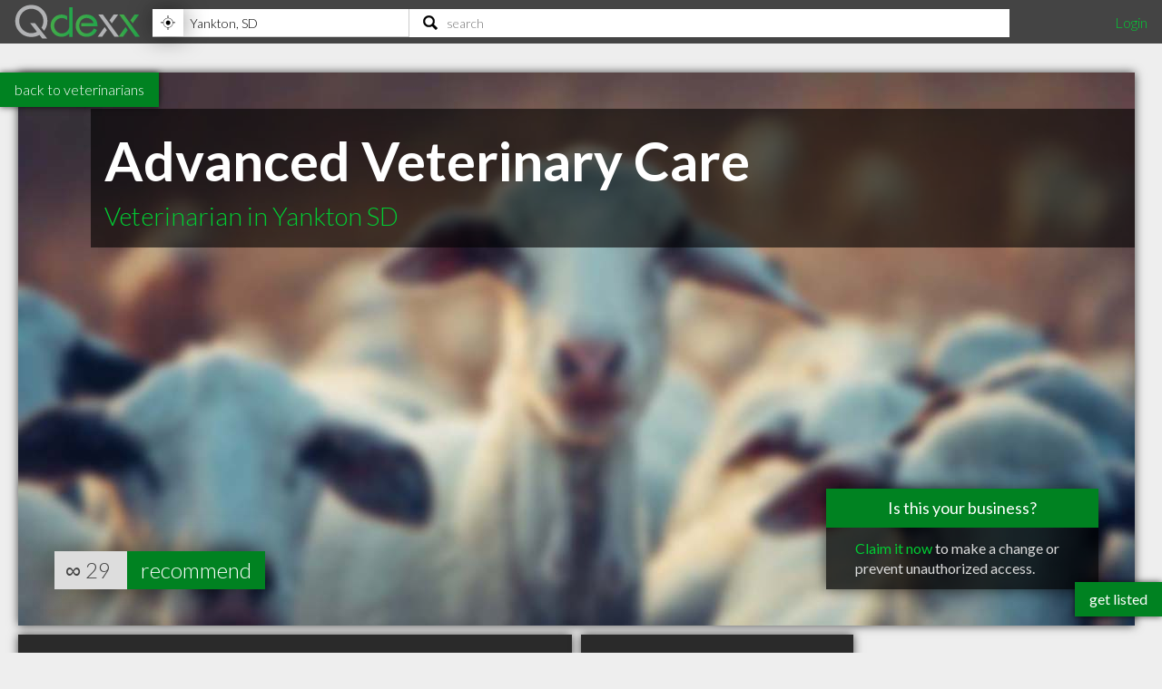

--- FILE ---
content_type: text/html; charset=utf-8
request_url: https://www.qdexx.com/US/SD/Yankton/Veterinarians/US-SD-Yankton-Advanced-Veterinary-Care/
body_size: 9123
content:
<!DOCTYPE html>
<html lang="en">
<head>
    <meta charset="utf-8" />
    <meta http-equiv="X-UA-Compatible" content="IE=edge,chrome=1" />
    <meta name="viewport" content="width=device-width, initial-scale=1, maximum-scale=5, user-scalable=yes" />
    <meta name="HandheldFriendly" content="True">
    <meta name="MobileOptimized" content="320">
    <meta name="title" content="Advanced Veterinary Care | Highly Recommended Veterinarians in Yankton SD">
        <meta name="description" content="Advanced Veterinary Care is the third clinic of owners Dr. Shane and Linda Pedersen. Hailing from the Pierce, Nebraska area, the Pedersens expanded from their two clinics in Pierce and Norfolk, Nebraska - opening AVC in July 2018. &#xA;&#x200B;&#x200B; &#xA;Advanced Veterinary Care is a full-service clinic for exotics and small pets. Our three doctors provide comprehensive care for each patient, from wellness exams, chiropractic care and vaccinations to in-house diagnostics and surgery. Beyond our doctors, the entire staff has a deep love for animals and prides themselves on caring for each pet as if it was their own.">
        <meta name="DC.Description" content="Advanced Veterinary Care is the third clinic of owners Dr. Shane and Linda Pedersen. Hailing from the Pierce, Nebraska area, the Pedersens expanded from their two clinics in Pierce and Norfolk, Nebraska - opening AVC in July 2018. &#xA;&#x200B;&#x200B; &#xA;Advanced Veterinary Care is a full-service clinic for exotics and small pets. Our three doctors provide comprehensive care for each patient, from wellness exams, chiropractic care and vaccinations to in-house diagnostics and surgery. Beyond our doctors, the entire staff has a deep love for animals and prides themselves on caring for each pet as if it was their own.">
    <meta name="DC.Title" content="Advanced Veterinary Care | Highly Recommended Veterinarians in Yankton SD">
    <meta name="DC.creator" content="Qdexx">
    <meta name="DC.Subject" content="Highly recommended local professionals">
    <meta name="DC.Publisher" content="Qdexx">
    <meta name="DC.Contributor" content="Qdexx">
    <meta name="DC.Date" content="2026-01-20">
    <meta name="DC.Type" content="Text">
    <meta name="DC.Type" content="Quality Index of Professionals">
    <meta name="DC.Format" content="Text">
    <meta name="DC.Language" content="en-US">

    <link rel="dns-prefetch" href="//cdn.qdexx.com">
    <link rel="dns-prefetch" href="//code.jquery.com">
    <link rel="dns-prefetch" href="//fonts.googleapis.com">
    <link rel="dns-prefetch" href="//fonts.gstatic.com">
    <link rel="dns-prefetch" href="//adservice.google.ca">
    <link rel="dns-prefetch" href="//adservice.google.com">
    <link rel="dns-prefetch" href="//page2ad.googlesyndication.com">


    <link rel="apple-touch-icon" sizes="180x180" href="https://cdn.qdexx.com/apple-touch-icon.png">
    <link rel="icon" type="image/png" sizes="32x32" href="https://cdn.qdexx.com/favicon-32x32.png">
    <link rel="icon" type="image/png" sizes="16x16" href="https://cdn.qdexx.com/favicon-16x16.png">
    <link rel="manifest" href="/site.webmanifest.json">
    <link rel="mask-icon" href="https://cdn.qdexx.com/safari-pinned-tab.svg" color="#5bbad5">



    <meta name="apple-mobile-web-app-title" content="Qdexx">
    <meta name="application-name" content="Qdexx">
    <meta name="msapplication-TileColor" content="#2a2a2a">
    <meta name="theme-color" content="#ffffff">

    
    <link rel="canonical" href="https://www.qdexx.com/US/SD/Yankton/Veterinarians/US-SD-Yankton-Advanced-Veterinary-Care/" />
    <link rel="amphtml" href="https://www.qdexx.com/AMP/US/SD/Yankton/Veterinarians/US-SD-Yankton-Advanced-Veterinary-Care/" />
    <meta property="og:title" content="Advanced Veterinary Care | Highly Recommended Veterinarians in Yankton SD" />
    <meta property="og:type" content="website" />
    <meta property="og:url" content="https://www.qdexx.com/US/SD/Yankton/Veterinarians/US-SD-Yankton-Advanced-Veterinary-Care/" />
    <meta property="og:image" content="https://cdn.qdexx.com/img/businesses/stock/Veterinarians/41_banner_lg.jpg" />
    <meta property="og:image:secure_url" content="https://cdn.qdexx.com/img/businesses/stock/Veterinarians/41_banner_lg.jpg" />
    <meta property="og:image:width" content="1540" />
    <meta property="og:image:height" content="610" />
    <meta property="og:image" content="https://cdn.qdexx.com/img/businesses/stock/Veterinarians/41_banner_lg.jpg" />
    <meta property="og:description" content="Advanced Veterinary Care is the third clinic of owners Dr. Shane and Linda Pedersen. Hailing from the Pierce, Nebraska area, the Pedersens expanded from their two clinics in Pierce and Norfolk, Nebraska - opening AVC in July 2018. &#xA;&#x200B;&#x200B; &#xA;Advanced Veterinary Care is a full-service clinic for exotics and small pets. Our three doctors provide comprehensive care for each patient, from wellness exams, chiropractic care and vaccinations to in-house diagnostics and surgery. Beyond our doctors, the entire staff has a deep love for animals and prides themselves on caring for each pet as if it was their own." />
    <meta property="og:site_name" content="Qdexx" />

    <meta name="twitter:card" content="summary_large_image">
    <meta property="twitter:image" content="https://cdn.qdexx.com/img/businesses/stock/Veterinarians/41_banner_lg.jpg">
    <meta property="twitter:title" content="Qdexx">
    <meta property="twitter:description" content="Advanced Veterinary Care is the third clinic of owners Dr. Shane and Linda Pedersen. Hailing from the Pierce, Nebraska area, the Pedersens expanded from their two clinics in Pierce and Norfolk, Nebraska - opening AVC in July 2018. &#xA;&#x200B;&#x200B; &#xA;Advanced Veterinary Care is a full-service clinic for exotics and small pets. Our three doctors provide comprehensive care for each patient, from wellness exams, chiropractic care and vaccinations to in-house diagnostics and surgery. Beyond our doctors, the entire staff has a deep love for animals and prides themselves on caring for each pet as if it was their own.">

    <meta name="robots" content="index, follow">

    <link rel="alternate" hreflang="en-us" href="https://www.qdexx.com/US/SD/Yankton/Veterinarians/US-SD-Yankton-Advanced-Veterinary-Care/" />
    <link rel="alternate" hreflang="x-default" href="https://www.qdexx.com/US/SD/Yankton/Veterinarians/US-SD-Yankton-Advanced-Veterinary-Care/" />


    <title>Advanced Veterinary Care | Highly Recommended Veterinarians in Yankton SD</title>



    
    
        <link rel="stylesheet" href="https://cdn.qdexx.com/css/site.min.css" />
    



    
    <style>
        .sortContainer {
            display: none;
        }





    </style>


    

    <style>
        @import "//fonts.googleapis.com/css?family=Lato:300,400,700&display=swap";
    </style>
</head>
<body>
    <nav role="navigation" class="menu">
        <span class="menuToggler"></span>

        <div class="header">
            <a href="/">
                <img class="companyName" src="https://cdn.qdexx.com/img/qdexx_blank.png" alt="Qdexx Logo" />
            </a>
            <div class="locationSearchContainer">
                <div class="locationContainer">
                    <input id="navCity" autocomplete="false" class="autocomplete city" placeholder="eg. Kelowna, BC" value="" maxlength="100" aria-label="Location" />
                    <div class="findMeContainer">
                        <div title="Use location services to find my location" class="findMe">&nbsp;</div>
                    </div>
                    <div class="input-loading lozad hidden" data-background-image="https://cdn.qdexx.com/img/base/loading_input.gif"></div>
                </div>
                <div class="searchContainer">
                    <input id="navSearch" autocomplete="false" class="autocomplete search" placeholder="search" value="" maxlength="100" aria-label="Search" />
                    <div class="input-loading lozad hidden" data-background-image="https://cdn.qdexx.com/img/base/loading_input.gif"></div>
                </div>

            </div>
            <div class="account">
                

    <a id="loginLink" href="/Identity/Account/Login">Login</a>

            </div>
        </div>
    </nav>
    






    <div class="backtolistings">
        <a href="/US/SD/Yankton/Veterinarians/">back to veterinarians</a>
    </div>

<div class="main gridContainer">
    <ul>
        <li class="tile grid-item grid-item--height2 grid-item--width5 banner" data-rowspan="2" data-colspan="5" data-id="110465">
            <picture class="lozad" style="display: block; min-height: 1rem" data-iesrc="https://cdn.qdexx.com/img/businesses/stock/Veterinarians/41_banner_lg.jpg" data-alt="Advanced Veterinary Care">
                <source srcset="https://cdn.qdexx.com/img/businesses/stock/Veterinarians/41_banner_lg.jpg" media="(min-width: 1580px)">
                <source srcset="https://cdn.qdexx.com/img/businesses/stock/Veterinarians/41_banner_md.jpg" media="(min-width: 1280px)">
                <source srcset="https://cdn.qdexx.com/img/businesses/stock/Veterinarians/41_banner_sm.jpg" media="(min-width: 975px)">
                <source srcset="https://cdn.qdexx.com/img/businesses/stock/Veterinarians/41_lg.jpg" media="(min-width: 640px)">
                <source srcset="https://cdn.qdexx.com/img/businesses/stock/Veterinarians/41_sm.jpg" media="(min-width: 320px)">
                <!-- NO img element -->
                <noscript><img src="https://cdn.qdexx.com/img/businesses/stock/Veterinarians/41_sm.jpg" alt="Advanced Veterinary Care"></noscript>
            </picture>
            <div class="tileOverlay">
                <h1>Advanced Veterinary Care</h1>
                <h2>Veterinarian in Yankton SD</h2>

            </div>
                <div class="claimThisProfileContainer">
                    <div class="title">Is this your business?</div>
                    <div class="link">
                        <a href="/Identity/Account/ClaimProfile/?key=TSWM3K&id=110465" rel="nofollow">Claim it now</a> to make a change or prevent unauthorized access.
                    </div>
                </div>

                    <div class="recommends">
                        ∞
                        <span class="recommendationsNumber">29</span>
                        <a href="#recommendModal" class="btnRecommend" data-id="110465" rel="modal:open">recommend</a>
                    </div>
        </li>
    </ul>
</div>


<div class="main gridContainer">
    <ul>
        <li class="tile bp grid-item grid-item--width2 grid-item--height2 tagline" data-rowspan="2" data-colspan="2">
            <div class="text">
                <h2>A Highly recommended <em>Veterinarian</em> in Yankton SD</h2>
            </div>
        </li>
        <li class="tile bp grid-item" data-rowspan="1" data-colspan="1">
            <div class="text">
                <h3>Address</h3>
                <p>
                    <em>4210 W 8th St</em> <br />
                    <span>Yankton</span>, <span>SD</span><br />
                    <span>57078</span>
                </p>
            </div>
        </li>
        <li class="tile bp grid-item  grid-item--width2" data-rowspan="1" data-colspan="2">
            <div class="text">
                <h3>Contact</h3>
                <p>
                        <a href="tel:(605)496-0328">tel <em>(605) 496-0328</em></a>
                        <br /><a href="mailto:avcyankton@gmail.com">avcyankton@gmail.com</a>
                </p>
            </div>
        </li>
            <li class="tile ad grid-item grid-item--width2" data-rowspan="2" data-colspan="1">
                <!-- Qdexx Responsive 2-wide -->
                <ins class="adsbygoogle"
                     style="display:block;"
                     data-ad-client="ca-pub-5761471287224730"
                     data-ad-slot="8955650585"
                     data-ad-format="auto"
                     data-full-width-responsive="true"></ins>
            </li>
        <li class="tile grid-item grid-item--width2 grid-item--height2 map" data-rowspan="2" data-colspan="2">
            <a id="map" href="https://www.google.com/maps/dir/?api=1&destination=4210%2BW%2B8th%2BSt,Yankton,%20SD&#x2B;57078&hl=en&sll=42.87706,-97.46472&z=15" rel="noreferrer noopener nofollow" target="_blank">
                <img class="lozad" src="https://cdn.qdexx.com/img/base/spacer.png" data-src="https://maps.googleapis.com/maps/api/staticmap?key=AIzaSyA3-fUq2MczNB782XxjLFR9eFRDBHiY4hg&format=jpg&center=42.87706,-97.46472&zoom=16&size=600x600&scale=1&maptype=hybrid&sensor=false&visual_refresh=true&markers=color:0x00CC33%7Clabel:%7C 42.87706,-97.46472" alt="Google Map" />
                <div class="tileOverlay">
                    <h2>Map</h2>
                </div>
            </a>
        </li>

        <li class="tile bp grid-item  grid-item--width2 grid-item--height2" data-rowspan="2" data-colspan="2">
            <div class="text">
                <h3>About</h3>
                <p class="pre"><em>Advanced Veterinary Care is the third clinic of owners Dr. Shane and Linda Pedersen. Hailing from the Pierce, Nebraska area, the Pedersens expanded from their two clinics in Pierce and Norfolk, Nebraska - opening AVC in July 2018. &#xA;&#x200B;&#x200B; &#xA;Advanced Veterinary Care is a full-service clinic for exotics and small pets. Our three doctors provide comprehensive care for each patient, from wellness exams, chiropractic care and vaccinations to in-house diagnostics and surgery. Beyond our doctors, the entire staff has a deep love for animals and prides themselves on caring for each pet as if it was their own.</em></p>
            </div>
        </li>




        <li class="tile bp grid-item grid-item--width2" data-rowspan="1" data-colspan="2">
            <div class="text">
                <h3>Hours of Operation</h3>
                <p>
                    Mon - Fri <strong>8:00AM - 5:00PM</strong><br/>Sat - Sun <strong>Closed</strong><br/>Holidays <strong>Closed</strong>
                </p>

            </div>
        </li>


    </ul>

</div>
<div class="otherInSameCategory"></div>
<div class="otherInSameCity"></div>
<div class="similarSearchTerms">
    <h2> People also searched for:</h2>
    <h3>Yankton Veterinarian</h3>
    <h3>Best Yankton Veterinarians</h3>
    <h3>Top Veterinarians in Yankton SD</h3>
    <h3>Advanced Veterinary Care Yankton SD</h3>
</div>

<div id="recommendModal" class="modal">
    <form data-ajax="true" data-ajax-method="POST" data-ajax-begin="onBeginSub" data-ajax-failure="onFailedSub" data-ajax-success="onSuccessSub" data-ajax-complete="onCompleteSub" data-ajax-mode="replace" data-ajax-update="#message" action="/api/Data/recommendanonymous" method="post">
        <div class="form-group">
            <h3>Recommend us!</h3>
            <p>Please enter your email address - we will send you a link that will confirm your recommendation</p>
            <em>A recommendation can be considered equivalent to giving a 4+ star review on Google, Facebook, Yelp, etc.</em>
        </div>
        <div class="form-group">
            <label>Email:</label>
            <input name="email" id="email" type="email" placeholder="john@qdexx.com" />
            <input type="submit" value="Send" />
            <img src="https://cdn.qdexx.com/img/base/spacer.png" data-src="https://cdn.qdexx.com/img/qdexx_loader_light.gif" class="lozad loading hidden" alt="loading" />
        </div>
        <div id="message"></div>
        <input name="id" id="id" type="hidden" value="110465" />
    <input name="__RequestVerificationToken" type="hidden" value="CfDJ8HEzp7T5DMBDnAP6Nx8rC7oBTSp3bzSgTYYdxcXWE2FNQ_mv2X0MQTxwItES2CxtnUJOG_r9I33seZboWNcRJ94vfBpo3LfMU8fPpgwn8jtmTGsQLhrgVxqGCeC9ILpon6QFHKU5oX275roKUuzvVYo" /></form>
</div>





    <div class="footer">
        <div><p>&copy; 2026 Qdexx</p></div>
        <div>
            <p>
                <a href="https://www.facebook.com/Qdexx" target="_blank" rel="noreferrer">facebook</a>
                <a href="https://www.twitter.com/qdexx" target="_blank" rel="noreferrer">twitter</a>
                <a class="column" href="/The/Scoop/On/Qdexx">about &amp; contact</a>
                <a class="column" href="/Privacy">privacy policy</a>
                <a class="column" href="/Identity/Account/Register">get listed</a>
                <a href="/Browse/">browse</a>
                <a href="/rss" target="_blank">rss</a>
            </p>
        </div>
    </div>
    <a class="getListed" href="/Identity/Account/Register">get listed</a>
    <script src="https://code.jquery.com/jquery-3.5.1.min.js"
            integrity="sha256-9/aliU8dGd2tb6OSsuzixeV4y/faTqgFtohetphbbj0="
            crossorigin="anonymous"></script>
    <script async src="https://cdn.qdexx.com/js/libs/jquery.autocomplete.min.js"></script>

    <script>
        window.addEventListener('DOMContentLoaded', function () {
            (function ($) {
                $.getScript("/js/libs/applicationInsights.js");
            });
        });

        window.addEventListener('load', function () {
            (function ($) {

                var city = localStorage.getItem('city');
                var provAbbr = localStorage.getItem('provinceAbbr');

                if (city !== null && provAbbr !== null) {
                    $('#navCity').val(city + ', ' + provAbbr);
                }
                else {
                    //get location from url
                    split = window.location.href.split('/');

                    if ((split[3] == 'CA' || split[3] == 'US') && split[4] != null && split[5] != null) {
                        $('#navCity').val(split[5] + ', ' + split[4]);
                    }
                }

                setTimeout(function () {

                    //$('.main .ad').each(function () {
                    //    (adsbygoogle = window.adsbygoogle || []).push({});
                    //});

                    $('#navCity').autocomplete({
                        serviceUrl: '/api/cities/all',
                        minChars: 3,
                        cache: true,
                        autoSelectFirst: true,
                        triggerSelectOnValidInput: false,
                        showNoSuggestionNotice: true,
                        deferRequestBy: 350,
                        onSearchStart: function (query) {
                            $('.locationContainer .input-loading').removeClass('hidden');
                        },
                        onSearchComplete: function (query, suggestions) {
                            $('.locationContainer .input-loading').addClass('hidden');
                        },
                        onSelect: function (suggestion) {
                            saveAndGoToCity(suggestion.data.countryAbbr, suggestion.data.provinceAbbr, suggestion.data.city);
                        }

                    });

                    $('#navSearch').autocomplete({
                        serviceUrl: '/api/data/search2',
                        params: {
                            city: localStorage.getItem('city'),
                            provinceAbbr: localStorage.getItem('provinceAbbr')
                        },
                        groupBy: 'title',
                        triggerSelectOnValidInput: false,
                        minChars: 3,
                        autoSelectFirst: true,
                        showNoSuggestionNotice: true,
                        deferRequestBy: 350,

                        onSearchStart: function (query) {
                            $('.searchContainer .input-loading').removeClass('hidden');
                        },
                        onSearchComplete: function (query, suggestions) {
                            $('.searchContainer .input-loading').addClass('hidden');
                        },
                        onSelect: function (suggestion) {
                            switch (suggestion.data.type) {
                                case "business":
                                    search(suggestion.data.nameUrl, suggestion.data.type);
                                    break;
                                case "category":
                                case "specialty":
                                    search(suggestion.data.name, suggestion.data.type);
                                    break;
                                default:
                                //do nothing
                            }
                        }
                    });

                    $('#navSearch').keypress(function (e) {
                        if (e.keyCode == 13) {

                            var countryAbbr = localStorage.getItem('countryAbbr');
                            var provinceAbbr = localStorage.getItem('provinceAbbr');
                            var city = localStorage.getItem('city');

                            if (countryAbbr == null || provinceAbbr == null || city == null) {
                                alert('Please provide your location prior to searching');
                            }
                            else {
                                window.location.href = '/search?countryAbbr=' + countryAbbr + '&provinceAbbr=' + provinceAbbr + '&city=' + city + '&q=' + $(this).val();
                            }

                        }
                    });

                }, 1500);

                setTimeout(function () {
                    //var adCount = $('.ad').length;

                    //if (adCount > 0) {
                    //    (adsbygoogle = window.adsbygoogle || []).push({});
                    //}

                    [].forEach.call(document.querySelectorAll('.adsbygoogle'), function () {
                        (adsbygoogle = window.adsbygoogle || []).push({});
                    });

                }, 1500);
            })(jQuery);
        });

    </script>

    
    
        <script defer src="https://cdn.qdexx.com/js/defer.min.js"></script>
    


    
    <script>
         window.addEventListener('load', function () {
             (function ($) {
                var referrerDomain = document.origin;

                var Analytic = {
                    BusinessProfileId: 110465 ?? 0,
                    URLReferrer: referrerDomain,
                 }

                $.ajax({
                    url: "/api/data/StoreBusinessProfileAnalytic/",
                    type: "POST",
                    data: JSON.stringify(Analytic),
                    contentType: 'application/json; charset=utf-8',
                });

                        var catVm =
                        {
                            businessProfileId: 110465,
                            countryId: 2,
                            countryAbbr: 'US',
                            provinceId: 64,
                            provinceAbbr: 'SD',
                            city: 'Yankton',
                            categoryId: 19,
                            category: 'Veterinarians'
                        };

                    $.ajax({
                        url: "/US/GetRelatedInCategory/",
                        type: "POST",
                        data: JSON.stringify(catVm),
                        contentType: 'application/json; charset=utf-8',
                        success: function (e) {
                            $('.otherInSameCategory').html(e);

                            try {
                                _observer.observe();
                            }
                            catch (e) {
                                //do nothing
                            }

                            if ($('.gridContainer').outerWidth() >= 610) {
                                $grid = $('.gridContainer').masonry({
                                    itemSelector: '.grid-item',
                                    columnWidth: 300,
                                    gutter: 10
                                });
                            }


                            setTimeout(function () {
                                $('.otherInSameCategory .ad').each(function () {
                                    try {
                                        (adsbygoogle = window.adsbygoogle || []).push({});
                                    }
                                    catch { }
                                });
                            }, 1500);

                        }
                    });

                    $.ajax({
                        url: "/US/GetRelatedInCity/",
                        type: "POST",
                        data: JSON.stringify(catVm),
                        contentType: 'application/json; charset=utf-8',
                        success: function (e) {
                            $('.otherInSameCity').html(e);

                            try {
                                _observer.observe();
                            }
                            catch (e) {
                                //do nothing
                            }

                            if ($('.gridContainer').outerWidth() >= 610) {
                                $grid = $('.gridContainer').masonry({
                                    itemSelector: '.grid-item',
                                    columnWidth: 300,
                                    gutter: 10
                                });
                            }

                            setTimeout(function () {
                                $('.otherInSameCity .ad').each(function () {
                                    try {
                                        (adsbygoogle = window.adsbygoogle || []).push({});
                                    }
                                    catch { }
                                });
                            }, 1500);


                        }
                    });
                    
                $('.recommendBtn').click(function () {
                    var token = $('input[name="__RequestVerificationToken"]').val();
                    var data = { id: $(this).data('id') };
                    //var dataWithAntiforgeryToken = $.extend(data, { '__RequestVerificationToken': token });
                    var button = $(this);

                    var headers = {};
                    headers['RequestVerificationToken'] = token;

                    $.ajax({
                        url: "/api/data/recommend/",
                        headers: headers,
                        type: "POST",
                        data: JSON.stringify($(this).data('id')),
                        contentType: 'application/json; charset=utf-8',
                        beforeSend: function () {
                            button.prop('disabled', true);
                            $(button).prop('value', 'recommending...');
                        },
                        complete: function () {
                            //do nothing
                        },
                        success: function (e) {
                            var num = $(button).siblings('.recommendationsNumber').text();
                            num++;
                            $(button).siblings('.recommendationsNumber').text(num);
                            $(button).prop('value', e);
                        },
                        error: function () {
                            (button).prop('value', 'error :(');
                        }
                    });
                });

             })(jQuery);
        });

        function onBeginSub(e) {
            $('#recommendModal img.loading').removeClass('hidden');
            $('#recommendModal input[type="submit"]').prop('readonly', true);
            setItemToStorage("recommendationEmail", $('#recommendModal #email').val());
            console.log("onbegin");
        }

        function onSuccessSub() {

            console.log("onsuccess");
        }

        function onFailedSub() {
            $('#message').text("Uh oh! We weren't able to submit the recommendation.");
            console.log("onfailed");

        }

        function onCompleteSub() {
            $('#recommendModal img.loading').addClass('hidden');
            $('#recommendModal input[type="submit"]').prop('readonly', false);
            console.log("oncomplete");
        }

        function onRecommendLoading(asdf, fdsa, abc, def) {
            alert(fdsa.data['Id']);
        }

        function onRecommendSuccess(data, asdf, fdsa) {
            $('#recommend110465').val(data);
        }
    </script>

    
    <script type="application/ld+json">{"@context": "http://schema.org","@type": "http://schema.org/VeterinaryCare",
"name": "Advanced Veterinary Care",
"description": "Advanced Veterinary Care is the third clinic of owners Dr. Shane and Linda Pedersen. Hailing from the Pierce, Nebraska area, the Pedersens expanded from their two clinics in Pierce and Norfolk, Nebraska - opening AVC in July 2018. 
​​ 
Advanced Veterinary Care is a full-service clinic for exotics and small pets. Our three doctors provide comprehensive care for each patient, from wellness exams, chiropractic care and vaccinations to in-house diagnostics and surgery. Beyond our doctors, the entire staff has a deep love for animals and prides themselves on caring for each pet as if it was their own.",
"image": "https://cdn.qdexx.com/img/businesses/stock/Veterinarians/41_banner_lg.jpg",
"logo": "https://cdn.qdexx.com/img/businesses/stock/Veterinarians/41_banner_lg.jpg",
"address": {
                    "@type": "PostalAddress","addressCountry": "US",
"streetAddress": "4210 W 8th St",
"addressLocality": "Yankton",
"addressRegion": "SD",
"postalCode": "57078"
},"email": "avcyankton@gmail.com",
"telephone": "(605) 496-0328",
"url": "https://www.qdexx.com/US/SD/Yankton/Veterinarians/US-SD-Yankton-Advanced-Veterinary-Care/",
"paymentAccepted": [ "cash", "credit card", "debit card"],
"openingHoursSpecification": [
{ "@type": "OpeningHoursSpecification", "closes":  "17:00:00", "dayOfWeek": "http://schema.org/Monday", "opens":  "08:00:00"},{ "@type": "OpeningHoursSpecification", "closes":  "17:00:00", "dayOfWeek": "http://schema.org/Tuesday", "opens":  "08:00:00"},{ "@type": "OpeningHoursSpecification", "closes":  "17:00:00", "dayOfWeek": "http://schema.org/Wednesday", "opens":  "08:00:00"},{ "@type": "OpeningHoursSpecification", "closes":  "17:00:00", "dayOfWeek": "http://schema.org/Thursday", "opens":  "08:00:00"},{ "@type": "OpeningHoursSpecification", "closes":  "17:00:00", "dayOfWeek": "http://schema.org/Friday", "opens":  "08:00:00"}],
            "geo": {
            "@type": "GeoCoordinates","latitude": "42.87706","longitude": "-97.46472"},"hasmap":"https://www.google.com/maps/dir/?api=1&destination=4210%2BW%2B8th%2BSt,Yankton,%20SD+57078&hl=en&sll=42.87706,-97.46472&z=15","priceRange": "$", "aggregateRating": { "@type": "AggregateRating", "ratingValue": "4.5", "reviewCount": "29" } }</script>
    <script type="application/ld+json">
            {
                "@context": "http://schema.org",
                "@type": "BreadcrumbList",
                "itemListElement": [
                    {
                    "@type": "ListItem",
                    "position": 1,
                    "item": {
                        "@type": "WebSite",
                        "@id": "https://www.qdexx.com/",
                        "name": "Qdexx"
                        }
                    },
                    {
                    "@type": "ListItem",
                    "position": 2,
                    "item": {
                        "@type": "WebPage",
                        "@id": "https://www.qdexx.com/US",
                        "name": "US"
                        }
                    },
                    {
                    "@type": "ListItem",
                    "position": 3,
                    "item": {
                    "@type": "WebPage",
                    "@id": "https://www.qdexx.com/US/SD",
                    "name": "SD"
                    }
                },
                {
                "@type": "ListItem",
                "position": 4,
                "item":{
                    "@type": "WebPage",
                    "@id": "https://www.qdexx.com/US/SD/Yankton",
                    "name": "Yankton"
                    }
                },
                {
                "@type": "ListItem",
                "position": 5,
                "item":{
                    "@type": "WebPage",
                    "@id": "https://www.qdexx.com/US/SD/Yankton/Veterinarians",
                    "name": "Veterinarians"
                    }
                },
                {
                "@type": "ListItem",
                "position": 6,
                "item":{
                    "@type": "WebPage",
                    "@id": "https://www.qdexx.com/US/SD/Yankton/Veterinarians/US-SD-Yankton-Advanced-Veterinary-Care",
                    "name": "Advanced Veterinary Care"
                    }
                }
                ]
            }
        </script>


    <script defer src="https://maps.googleapis.com/maps/api/js?key=AIzaSyA3-fUq2MczNB782XxjLFR9eFRDBHiY4hg"></script>
    <script defer src="https://cdn.qdexx.com/js/libs/lozad.min.js"></script>
    <script async src="//pagead2.googlesyndication.com/pagead/js/adsbygoogle.js"></script>

    <!-- Google tag (gtag.js) -->
    <script async src="https://www.googletagmanager.com/gtag/js?id=G-Y7W9YQEC3Q"></script>
    <script>
        window.dataLayer = window.dataLayer || [];
        function gtag() { dataLayer.push(arguments); }
        gtag('js', new Date());

        gtag('config', 'G-Y7W9YQEC3Q');
    </script>
</body>
</html>

--- FILE ---
content_type: text/html; charset=utf-8
request_url: https://www.qdexx.com/US/GetRelatedInCategory/
body_size: 359
content:

    <div class="gridTitle">
        <h2>Other popular Veterinarians in Yankton SD</h2>
    </div>
    <div class="relatedInSameCategory gridContainer">
        <ul>
                    <li class="tile relatedBp grid-item  " data-rowspan="1" data-colspan="1" data-id="110453">
                        <a class="" href="/US/SD/Yankton/Veterinarians/US-SD-Yankton-Animal-Health-Clinic-Bruce-Teachout-DVM">
                            <img class="lozad" src="https://cdn.qdexx.com/img/base/spacer.png" data-src="https://cdn.qdexx.com/img/businesses/stock/Veterinarians/35_sm.jpg" alt="Bruce Teachout DVM" />
                            <div class="tileOverlay">
                                <h3>Bruce Teachout DVM</h3>
                            </div>
                        </a>
                    </li>
                    <li class="tile relatedBp grid-item  " data-rowspan="1" data-colspan="1" data-id="110462">
                        <a class="" href="/US/SD/Yankton/Veterinarians/US-SD-Yankton-For-Pets-Sake">
                            <img class="lozad" src="https://cdn.qdexx.com/img/base/spacer.png" data-src="https://cdn.qdexx.com/img/businesses/stock/Veterinarians/34_sm.jpg" alt="For Pets&#x27; Sake" />
                            <div class="tileOverlay">
                                <h3>For Pets&#x27; Sake</h3>
                            </div>
                        </a>
                    </li>
                    <li class="tile relatedBp grid-item  " data-rowspan="1" data-colspan="1" data-id="110457">
                        <a class="" href="/US/SD/Yankton/Veterinarians/US-SD-Yankton-Teachout-and-Franklin">
                            <img class="lozad" src="https://cdn.qdexx.com/img/base/spacer.png" data-src="https://cdn.qdexx.com/img/businesses/stock/Veterinarians/17_sm.jpg" alt="Teachout &amp; Franklin" />
                            <div class="tileOverlay">
                                <h3>Teachout &amp; Franklin</h3>
                            </div>
                        </a>
                    </li>
                    <li class="tile relatedBp grid-item  " data-rowspan="1" data-colspan="1" data-id="110458">
                        <a class="" href="/US/SD/Yankton/Veterinarians/US-SD-Yankton-Yankton-Wildlife-Rehab">
                            <img class="lozad" src="https://cdn.qdexx.com/img/base/spacer.png" data-src="https://cdn.qdexx.com/img/businesses/stock/Veterinarians/34_sm.jpg" alt="Yankton Wildlife Rehab" />
                            <div class="tileOverlay">
                                <h3>Yankton Wildlife Rehab</h3>
                            </div>
                        </a>
                    </li>
                    <li class="tile relatedBp grid-item  " data-rowspan="1" data-colspan="1" data-id="110456">
                        <a class="" href="/US/SD/Yankton/Veterinarians/US-SD-Yankton-Animal-Health-Clinic-Cynthia-Franklin-DVM">
                            <img class="lozad" src="https://cdn.qdexx.com/img/base/spacer.png" data-src="https://cdn.qdexx.com/img/businesses/stock/Veterinarians/6_sm.jpg" alt="Cynthia Franklin DVM" />
                            <div class="tileOverlay">
                                <h3>Cynthia Franklin DVM</h3>
                            </div>
                        </a>
                    </li>
                    <li class="tile relatedBp grid-item  " data-rowspan="1" data-colspan="1" data-id="110454">
                        <a class="" href="/US/SD/Yankton/Veterinarians/US-SD-Yankton-Messner-Janet-H-Vet">
                            <img class="lozad" src="https://cdn.qdexx.com/img/base/spacer.png" data-src="https://cdn.qdexx.com/img/businesses/stock/Veterinarians/27_sm.jpg" alt="Messner Janet H Vet" />
                            <div class="tileOverlay">
                                <h3>Messner Janet H Vet</h3>
                            </div>
                        </a>
                    </li>
                        <li class="tile ad grid-item " data-rowspan="1" data-colspan="1">
                            <ins class="adsbygoogle"
                                 style="display:inline-block;width:250px;height:250px"
                                 data-ad-client="ca-pub-5761471287224730"
                                 data-ad-slot="6447196008"></ins>
                        </li>
                    <li class="tile relatedBp grid-item  " data-rowspan="1" data-colspan="1" data-id="110459">
                        <a class="" href="/US/SD/Yankton/Veterinarians/US-SD-Yankton-Veterinary-Medical-Clinic">
                            <img class="lozad" src="https://cdn.qdexx.com/img/base/spacer.png" data-src="https://cdn.qdexx.com/img/businesses/stock/Veterinarians/7_sm.jpg" alt="Veterinary Medical Clinic" />
                            <div class="tileOverlay">
                                <h3>Veterinary Medical Clinic</h3>
                            </div>
                        </a>
                    </li>
                    <li class="tile relatedBp grid-item  " data-rowspan="1" data-colspan="1" data-id="110452">
                        <a class="" href="/US/SD/Yankton/Veterinarians/US-SD-Yankton-Sioux-Nation-Yankton">
                            <img class="lozad" src="https://cdn.qdexx.com/img/base/spacer.png" data-src="https://cdn.qdexx.com/img/businesses/stock/Veterinarians/21_sm.jpg" alt="Sioux Nation Yankton" />
                            <div class="tileOverlay">
                                <h3>Sioux Nation Yankton</h3>
                            </div>
                        </a>
                    </li>
                    <li class="tile relatedBp grid-item  " data-rowspan="1" data-colspan="1" data-id="110466">
                        <a class="" href="/US/SD/Yankton/Veterinarians/US-SD-Yankton-Cedar-County-Veterinary-Services">
                            <img class="lozad" src="https://cdn.qdexx.com/img/base/spacer.png" data-src="https://cdn.qdexx.com/img/businesses/stock/Veterinarians/14_sm.jpg" alt="Cedar County Veterinary Services" />
                            <div class="tileOverlay">
                                <h3>Cedar County Veterinary Services</h3>
                            </div>
                        </a>
                    </li>
        </ul>
    </div>



--- FILE ---
content_type: text/html; charset=utf-8
request_url: https://www.qdexx.com/US/GetRelatedInCity/
body_size: 380
content:

    <div class="gridTitle">
        <h2>Other professionals in Yankton SD you might be interested in</h2>
    </div>
    <div class="relatedInSameCategory gridContainer">
        <ul>
                    <li class="tile relatedBp grid-item  " data-rowspan="1" data-colspan="1" data-id="110105">
                        <a class="" href="/US/SD/Yankton/Accountants/US-SD-Yankton-Milbrath-Sayler-Bookkeeping">
                            <img class="lozad" src="https://cdn.qdexx.com/img/base/spacer.png" data-src="https://cdn.qdexx.com/img/businesses/stock/Accountants/7_sm.jpg" alt="Milbrath-Sayler Bookkeeping" />
                            <div class="tileOverlay">
                                <h3>Milbrath-Sayler Bookkeeping</h3>
                            </div>
                        </a>
                    </li>
                    <li class="tile relatedBp grid-item  " data-rowspan="1" data-colspan="1" data-id="110130">
                        <a class="" href="/US/SD/Yankton/Chiropractors/US-SD-Yankton-American-Pain-Relief-Institute">
                            <img class="lozad" src="https://cdn.qdexx.com/img/base/spacer.png" data-src="https://cdn.qdexx.com/img/businesses/stock/Chiropractors/14_sm.jpg" alt="American Pain Relief Institute" />
                            <div class="tileOverlay">
                                <h3>American Pain Relief Institute</h3>
                            </div>
                        </a>
                    </li>
                        <li class="tile ad grid-item" data-rowspan="1" data-colspan="1">
                            <ins class="adsbygoogle"
                                 style="display:inline-block;width:250px;height:250px"
                                 data-ad-client="ca-pub-5761471287224730"
                                 data-ad-slot="6447196008"></ins>
                        </li>
                    <li class="tile relatedBp grid-item  " data-rowspan="1" data-colspan="1" data-id="110131">
                        <a class="" href="/US/SD/Yankton/Chiropractors/US-SD-Yankton-First-Chiropractic-Center-Erlandson-Matthew-J-DC">
                            <img class="lozad" src="https://cdn.qdexx.com/img/base/spacer.png" data-src="https://cdn.qdexx.com/img/businesses/stock/Chiropractors/3_sm.jpg" alt="Erlandson, Matthew J, DC" />
                            <div class="tileOverlay">
                                <h3>Erlandson, Matthew J, DC</h3>
                            </div>
                        </a>
                    </li>
                    <li class="tile relatedBp grid-item  " data-rowspan="1" data-colspan="1" data-id="110132">
                        <a class="" href="/US/SD/Yankton/Chiropractors/US-SD-Yankton-First-Chiropractic-Center-Thomas-D-Stotz-DC">
                            <img class="lozad" src="https://cdn.qdexx.com/img/base/spacer.png" data-src="https://cdn.qdexx.com/img/businesses/stock/Chiropractors/17_sm.jpg" alt="Thomas D Stotz DC" />
                            <div class="tileOverlay">
                                <h3>Thomas D Stotz DC</h3>
                            </div>
                        </a>
                    </li>
                    <li class="tile relatedBp grid-item  " data-rowspan="1" data-colspan="1" data-id="110165">
                        <a class="" href="/US/SD/Yankton/Contractors/US-SD-Yankton-Yankton-Storm-Restoration">
                            <img class="lozad" src="https://cdn.qdexx.com/img/base/spacer.png" data-src="https://cdn.qdexx.com/img/businesses/stock/Contractors/9_sm.jpg" alt="Yankton Storm Restoration" />
                            <div class="tileOverlay">
                                <h3>Yankton Storm Restoration</h3>
                            </div>
                        </a>
                    </li>
                    <li class="tile relatedBp grid-item  " data-rowspan="1" data-colspan="1" data-id="110200">
                        <a class="" href="/US/SD/Yankton/Contractors/US-SD-Yankton-Slowey-Construction-Inc">
                            <img class="lozad" src="https://cdn.qdexx.com/img/base/spacer.png" data-src="https://cdn.qdexx.com/img/businesses/stock/Contractors/5_sm.jpg" alt="Slowey Construction Inc" />
                            <div class="tileOverlay">
                                <h3>Slowey Construction Inc</h3>
                            </div>
                        </a>
                    </li>
                    <li class="tile relatedBp grid-item  " data-rowspan="1" data-colspan="1" data-id="110209">
                        <a class="" href="/US/SD/Yankton/Contractors/US-SD-Yankton-Leader-Concrete-Construction-Inc">
                            <img class="lozad" src="https://cdn.qdexx.com/img/base/spacer.png" data-src="https://cdn.qdexx.com/img/businesses/stock/Contractors/31_sm.jpg" alt="Leader Concrete Construction Inc" />
                            <div class="tileOverlay">
                                <h3>Leader Concrete Construction Inc</h3>
                            </div>
                        </a>
                    </li>
                    <li class="tile relatedBp grid-item  " data-rowspan="1" data-colspan="1" data-id="110278">
                        <a class="" href="/US/SD/Yankton/Dentists/US-SD-Yankton-Siouxland-Oral-Surgery-Louis-George">
                            <img class="lozad" src="https://cdn.qdexx.com/img/base/spacer.png" data-src="https://cdn.qdexx.com/img/businesses/stock/Dentists/29_sm.jpg" alt="Louis George" />
                            <div class="tileOverlay">
                                <h3>Louis George</h3>
                            </div>
                        </a>
                    </li>
                    <li class="tile relatedBp grid-item  " data-rowspan="1" data-colspan="1" data-id="110349">
                        <a class="" href="/US/SD/Yankton/Lawyers/US-SD-Yankton-James-and-Larson-Law">
                            <img class="lozad" src="https://cdn.qdexx.com/img/base/spacer.png" data-src="https://cdn.qdexx.com/img/businesses/stock/Lawyers/4_sm.jpg" alt="James &amp; Larson Law" />
                            <div class="tileOverlay">
                                <h3>James &amp; Larson Law</h3>
                            </div>
                        </a>
                    </li>
        </ul>
    </div>

